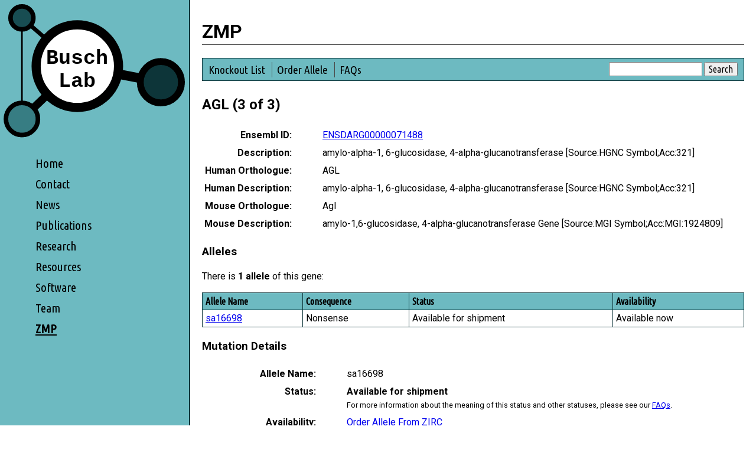

--- FILE ---
content_type: text/html
request_url: https://zmp.buschlab.org/gene/ENSDARG00000071488
body_size: 2643
content:
<!doctype html>
<html class="no-js" lang="en-gb">

<head>
  <meta charset="utf-8">
  <title>AGL (3 of 3) | ZMP | Busch Lab</title>
  <link rel="canonical" href="https://zmp.buschlab.org/gene/ENSDARG00000071488" />
  <meta name="viewport" content="width=device-width, initial-scale=1">
  <link rel="stylesheet" href="https://www.buschlab.org/css/normalize.css">
  <link rel="stylesheet" href="https://www.buschlab.org/css/main.css?20191007">
  <link rel="stylesheet" href="/css/zmp.css?20200909">
  <link href="https://fonts.googleapis.com/css?family=Roboto:400,700%7CUbuntu+Condensed" rel="stylesheet">
  <link rel="apple-touch-icon" sizes="180x180" href="https://www.buschlab.org/apple-touch-icon.png">
  <link rel="icon" type="image/png" sizes="32x32" href="https://www.buschlab.org/favicon-32x32.png">
  <link rel="icon" type="image/png" sizes="16x16" href="https://www.buschlab.org/favicon-16x16.png">
  <link rel="manifest" href="https://www.buschlab.org/site.webmanifest">
  <link rel="mask-icon" href="https://www.buschlab.org/safari-pinned-tab.svg" color="#5bbad5">
  <meta name="msapplication-TileColor" content="#2d89ef">
  <meta name="theme-color" content="#ffffff">
  <script src="/js/sortable.min.js"></script>
</head>
<body>
  <div id="container">
    <header>
      <a href="https://www.buschlab.org/"><img src="https://www.buschlab.org/img/logo.svg" alt="Busch Lab" /></a>
      <nav>
        <ul>
          <li>
            <a href="https://www.buschlab.org/">Home</a>
          </li>
          <li>
            <a href="https://www.buschlab.org/contact/">Contact</a>
          </li>
          <li>
            <a href="https://www.buschlab.org/news/">News</a>
          </li>
          <li>
            <a href="https://www.buschlab.org/publications/">Publications</a>
          </li>
          <li>
            <a href="https://www.buschlab.org/research/">Research</a>
          </li>
          <li>
            <a href="https://www.buschlab.org/resources/">Resources</a>
          </li>
          <li>
            <a href="https://www.buschlab.org/software/">Software</a>
          </li>
          <li>
            <a href="https://www.buschlab.org/team/">Team</a>
          </li>
          <li class="active">
            <a href="/">ZMP</a>
          </li>
        </ul>
      </nav>
    </header>
    <main id="zmp">
      <h1><a href="/">ZMP</a></h1>
      <header>
        <form action="/search" method="get">
          <input type="text" id="q" name="q" value="" />
          <input type="submit" value="Search" />
        </form>
        <nav>
          <ul>
            <li><a href="/gene/">Knockout List</a></li>
            <li><a href="/gene/order/">Order Allele</a></li>
            <li><a href="/faqs/">FAQs</a></li>
          </ul>
        </nav>
      </header>
<h2>AGL (3 of 3)</h2>
<div class="summary">
  <div>
    <div>Ensembl ID:</div>
    <div><a href="http://www.ensembl.org/Danio_rerio/Gene/Idhistory?g=ENSDARG00000071488">ENSDARG00000071488</a></div>
  </div>
  <div>
    <div>Description:</div>
    <div>amylo-alpha-1, 6-glucosidase, 4-alpha-glucanotransferase [Source:HGNC Symbol;Acc:321]</div>
  </div>
  <div>
    <div>Human Orthologue:</div>
    <div>AGL</div>
  </div>
  <div>
    <div>Human Description:</div>
    <div>amylo-alpha-1, 6-glucosidase, 4-alpha-glucanotransferase [Source:HGNC Symbol;Acc:321]</div>
  </div>
  <div>
    <div>Mouse Orthologue:</div>
    <div>Agl</div>
  </div>
  <div>
    <div>Mouse Description:</div>
    <div>amylo-1,6-glucosidase, 4-alpha-glucanotransferase Gene [Source:MGI Symbol;Acc:MGI:1924809]</div>
  </div>
</div>
<h3>Alleles</h2>
<p>There is <strong>1 allele</strong> of this gene:</p>
<table data-sortable class="transformable">
  <thead>
    <tr>
      <th>Allele Name</th>
      <th>Consequence</th>
      <th>Status</th>
      <th>Availability</th>
    </tr>
  </thead>
  <tbody>
    <tr>
      <td data-title="Allele Name"><span class="data"><a href="#sa16698">sa16698</a></span></td>
      <td data-title="Consequence"><span class="data">Nonsense</span></td>
      <td data-title="Status"><span class="data">Available for shipment</span></td>
      <td data-title="Availability"><span class="data">Available now</span></td>
    </tr>
  </tbody>
</table>
<h3 id="sa16698">Mutation Details</h3>
<div class="summary">
  <div>
    <div>Allele Name:</div>
    <div>sa16698</div>
  </div>
  <div>
    <div>Status:</div>
    <div><strong>Available for shipment</strong><br /><span class="small">For more information about the meaning of this status and other statuses, please see our <a href="/faqs/">FAQs</a>.</span>
</div>
  </div>
  <div>
    <div>Availability:</div>
    <div><a href="http://zebrafish.org/zirc/fish/lineAll.php?Anything=sa16698">Order Allele From ZIRC</a>
<br /><a href="https://www.ezrc.kit.edu/catalog.php?text=sa16698">Order Allele From EZRC</a>
</div>
  </div>
  <div>
    <div>Mutation:</div>
    <div>T &gt; A</div>
  </div>
  <div>
    <div>Consequence:</div>
    <div>Nonsense</div>
  </div>
  <div>
    <div>Transcripts:</div>
    <div><table data-sortable class="transformable">
  <thead>
    <tr>
      <th>Transcript ID</th>
      <th>Consequence</th>
      <th>Amino Acid Affected</th>
      <th>Amino Acid Total</th>
      <th>Exon Affected</th>
      <th>Exon Total</th>
    </tr>
  </thead>
  <tbody>
    <tr>
      <td data-title="Transcript ID"><span class="data"><a href="http://www.ensembl.org/Danio_rerio/Transcript/Idhistory?t=ENSDART00000105741">ENSDART00000105741</a></span></td>
      <td data-title="Consequence"><span class="data">Nonsense</span></td>
      <td data-title="Amino Acid Affected"><span class="data">411</span></td>
      <td data-title="Amino Acid Total"><span class="data">478</span></td>
      <td data-title="Exon Affected"><span class="data">10</span></td>
      <td data-title="Exon Total"><span class="data">11</span></td>
    </tr>
  </tbody>
</table>
</div>
  </div>
  <div>
    <div>Genomic Location (Zv9):</div>
    <div>Chromosome 24 (position 30769900)</div>
  </div>
  <div>
    <div>Other Location(s):</div>
    <div><table data-sortable class="transformable">
  <thead>
    <tr>
      <th>Assembly</th>
      <th>Chromosome</th>
      <th>Position</th>
    </tr>
  </thead>
  <tbody>
    <tr>
      <td data-title="Assembly"><span class="data">GRCz10</span></td>
      <td data-title="Chromosome"><span class="data">24</span></td>
      <td data-title="Position"><span class="data">29878552</span></td>
    </tr>
    <tr>
      <td data-title="Assembly"><span class="data">GRCz11</span></td>
      <td data-title="Chromosome"><span class="data">24</span></td>
      <td data-title="Position"><span class="data">29884051</span></td>
    </tr>
    <tr>
      <td data-title="Assembly"><span class="data">GRCz12tu</span></td>
      <td data-title="Chromosome"><span class="data">24</span></td>
      <td data-title="Position"><span class="data">34032716</span></td>
    </tr>
  </tbody>
</table>
</div>
  </div>
  <div>
    <div>KASP Assay ID:</div>
    <div><span class="missing">None</span> <span class="small">(used for ordering <a href="https://www.biosearchtech.com/products/pcr-kits-and-reagents/genotyping-assays/kasp-genotyping-chemistry">genotyping assays</a>)</span>
</div>
  </div>
  <div>
    <div>KASP Sequence:</div>
    <div><span class="sequence">TACAACATTTCTTTCTTACAGGCTATAGACTGCATTGTGGGAACAKTCTG<span class="highlight">[T/A]</span>TATGAAAGAATTGCTGCCCACGGTCCTCWGCTTGGACCTGTAACTCAGAC</span></div>
  </div>
  <div>
    <div>Long Flanking Sequence:</div>
    <div><span class="sequence">[base64]<span class="highlight">[T/A]</span>[base64]</span></div>
  </div>
  <div>
    <div>Associated Phenotype:</div>
    <div><span class="missing">Not determined</span></div>
  </div>
</div>
    </main>
  </div>
  <footer>
    <ul>
      <li>
        <a href="https://twitter.com/busch_lab?ref_src=twsrc%5Etfw" class="twitter-follow-button" data-show-screen-name="false" data-lang="en" data-show-count="false">Follow @busch_lab</a>
        <script async src="https://platform.twitter.com/widgets.js" charset="utf-8"></script>
      </li>
    </ul>
    <ul>
      <li>&copy; Busch Lab 2025</li>
    </ul>
  </footer>
  <script src="/js/lightbox.min.js"></script>
  <script>
    window.ga = function () { ga.q.push(arguments) }; ga.q = []; ga.l = +new Date;
    ga('create', 'UA-142839217-2', 'auto'); ga('send', 'pageview')
  </script>
  <script src="https://www.google-analytics.com/analytics.js" async defer></script>
</body>

</html>
